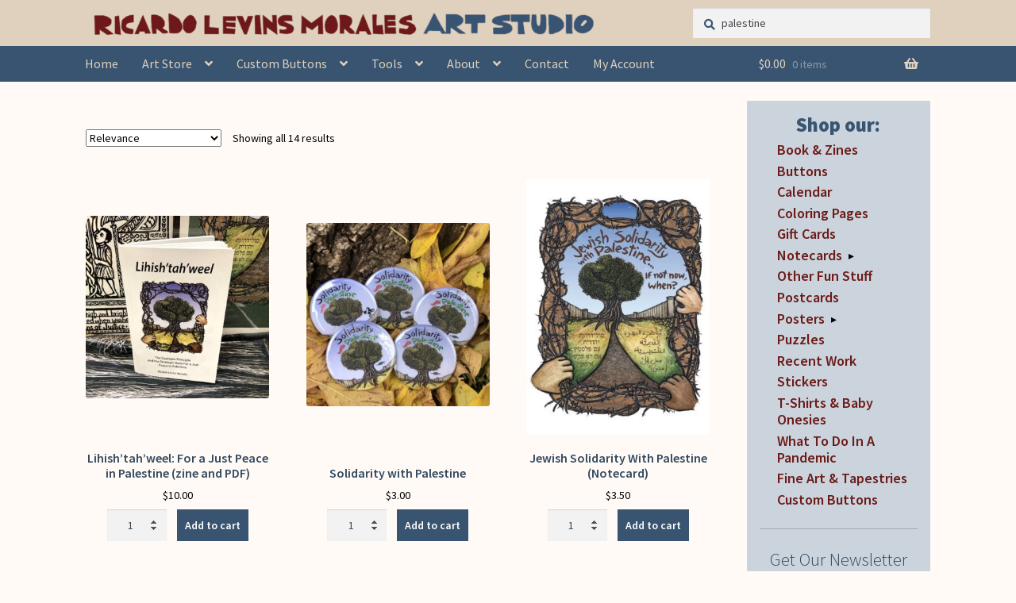

--- FILE ---
content_type: application/javascript
request_url: https://www.rlmartstudio.com/wp-content/cache/autoptimize/js/autoptimize_single_7bac72700410e8e1e5d2b6dd2ae2efdc.js?ver=1.0.0
body_size: -100
content:
jQuery(document).ready(function($){var page=location.pathname.replace('/','').replace('/','');if(page=='unions'){var gutter=40;}else{var gutter=0;}
function checkQuantity(e,quantKey){console.log(e.target.href);console.log('this is a test');e.target.href+=(document.getElementById(quantKey)).value;}
var $grid=$('#FeaturedItems').masonry({itemSelector:".FeaturedItem",columnWidth:".grid-sizer",gutter:gutter})
$grid.imagesLoaded().progress(function(){$grid.masonry('layout');});})

--- FILE ---
content_type: application/javascript
request_url: https://www.rlmartstudio.com/wp-content/cache/autoptimize/js/autoptimize_single_212c61aaf31a8b0164a45c9f2e8def26.js?ver=1.0.0
body_size: 83
content:
(function(d,s,id){var js,fjs=d.getElementsByTagName(s)[0];if(d.getElementById(id))
return;js=d.createElement(s);js.id=id;js.src="//connect.facebook.net/en_US/sdk.js#xfbml=1&version=v2.3";fjs.parentNode.insertBefore(js,fjs);}(document,'script','facebook-jssdk'));(function(d,s,id){var js,fjs=d.getElementsByTagName(s)[0],p=/^http:/.test(d.location)?'http':'https';if(!d.getElementById(id)){js=d.createElement(s);js.id=id;js.src=p+'://platform.twitter.com/widgets.js';fjs.parentNode.insertBefore(js,fjs);}}(document,'script','twitter-wjs'));(function(d,s,id){var js,ajs=d.getElementsByTagName(s)[0];if(!d.getElementById(id)){js=d.createElement(s);js.id=id;js.src="https://secure.assets.tumblr.com/share-button.js";ajs.parentNode.insertBefore(js,ajs);}}(document,"script","tumblr-js"));(function(){var li=document.createElement("script");li.type="text/javascript";li.async=true;li.src=("https:"==document.location.protocol?"https:":"http:")+"//platform.stumbleupon.com/1/widgets.js";var s=document.getElementsByTagName("script")[0];s.parentNode.insertBefore(li,s);})();(function(){var po=document.createElement('script');po.type='text/javascript';po.async=true;po.src='https://apis.google.com/js/platform.js';var s=document.getElementsByTagName('script')[0];s.parentNode.insertBefore(po,s);})();

--- FILE ---
content_type: application/javascript
request_url: https://www.rlmartstudio.com/wp-content/cache/autoptimize/js/autoptimize_single_a9e146aa8c151ee8ec5b87084238b164.js?ver=1.2.0
body_size: 95
content:
jQuery(document).ready(function($){var trigger="<span class='trigger'>&#9656;</span>"
$(trigger).insertAfter(".widget_product_categories .cat-parent > a");$(".widget_product_categories .cat-parent .children").hide();var fine_art_prints="<li class='cat-item'><a href='/fine-art-prints-tapestries'>Fine Art & Tapestries</a></li>";$(".widget_product_categories .product-categories").append(fine_art_prints);var custom_buttons="<li class='cat-item'><a href='/custom-buttons-home'>Custom Buttons</a></li>";$(".widget_product_categories .product-categories").append(custom_buttons);$("li.cat-item.cat-item-1715").remove();if($('li').hasClass("current-cat")){$(".widget_product_categories .current-cat .children").show();$(".widget_product_categories .current-cat .trigger").html('&#9662;');}
$("#woocommerce_product_categories2-2").css("visibility","visible");$(".cat-item-13 > a").attr("href","/notecards-by-category");$(".cat-item-12 > a").attr("href","/posters-by-category");$('.cat-item-1542 > a').attr("href","/product-category/calendar/")
$(".trigger").click(function(){$(this).parent().children(".children").toggle();if($(this).html()=='▸'){$(this).html('&#9662;');}else{$(this).html('&#9656;');}});})